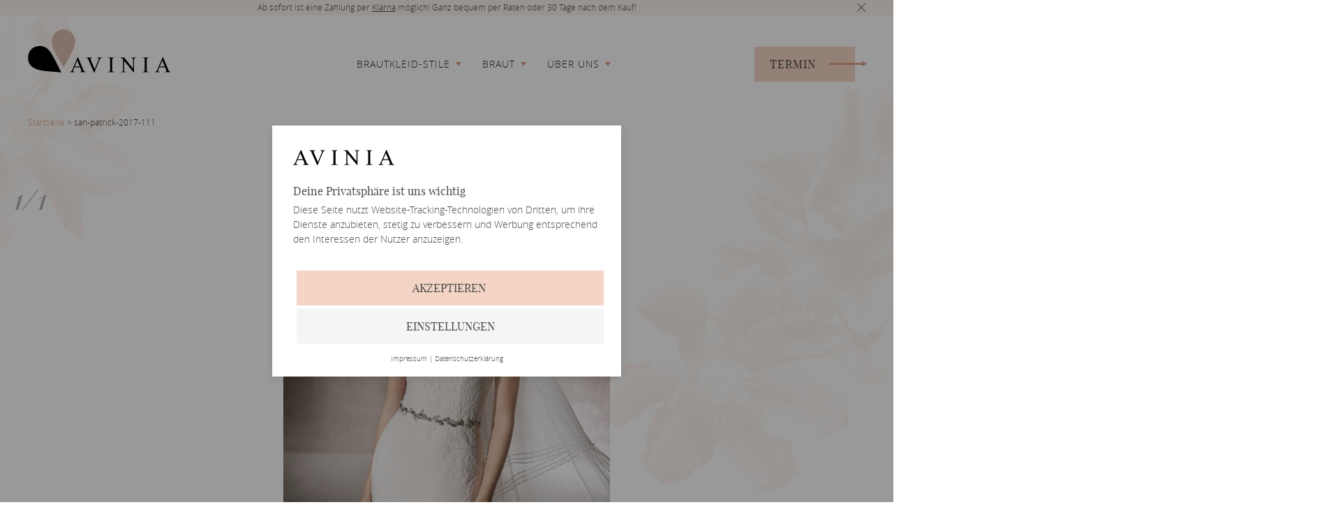

--- FILE ---
content_type: text/html; charset=UTF-8
request_url: https://www.avinia.de/collection/san-patrick-2017-111/
body_size: 10760
content:
<!DOCTYPE html>
<html lang="de">
	<head>
        <title>san-patrick-2017-111 - AVINIA</title>

		<meta charset="UTF-8" />
	    <meta http-equiv="Content-Type" content="text/html; charset=UTF-8" />
	    <meta http-equiv="X-UA-Compatible" content="IE=edge">
	   	<meta name="viewport" content="width=device-width, initial-scale=1.0, maximum-scale=1.0, user-scalable=no, minimal-ui"/>

	    <link rel="pingback" href="https://www.avinia.de/wordpress/xmlrpc.php" />
	    <link rel="apple-touch-icon" sizes="180x180" href="https://www.avinia.de/content/themes/avinia/resources/images/favicon/apple-touch-icon.png">
		<link rel="icon" type="image/png" sizes="32x32" href="https://www.avinia.de/content/themes/avinia/resources/images/favicon/favicon-32x32.png">
		<link rel="icon" type="image/png" sizes="16x16" href="https://www.avinia.de/content/themes/avinia/resources/images/favicon/favicon-16x16.png">
		<link rel="manifest" href="https://www.avinia.de/content/themes/avinia/resources/images/favicon/manifest.json">
		<link rel="mask-icon" href="https://www.avinia.de/content/themes/avinia/resources/images/favicon/safari-pinned-tab.svg" color="#5bbad5">
		<meta name="theme-color" content="#ffffff">

	    <meta name='robots' content='index, follow, max-image-preview:large, max-snippet:-1, max-video-preview:-1' />

	<!-- This site is optimized with the Yoast SEO Premium plugin v21.0 (Yoast SEO v21.0) - https://yoast.com/wordpress/plugins/seo/ -->
	<link rel="canonical" href="https://www.avinia.de/collection/san-patrick-2017-111/" />
	<meta property="og:locale" content="de_DE" />
	<meta property="og:type" content="article" />
	<meta property="og:title" content="san-patrick-2017-111" />
	<meta property="og:url" content="https://www.avinia.de/collection/san-patrick-2017-111/" />
	<meta property="og:site_name" content="AVINIA" />
	<meta property="article:publisher" content="https://www.facebook.com/AVINIA.Brautmode" />
	<meta property="article:modified_time" content="2019-02-08T11:02:51+00:00" />
	<meta property="og:image" content="https://new.avinia.de/content/uploads/2017/09/san-patrick-2017-111.jpg" />
	<meta property="og:image:width" content="924" />
	<meta property="og:image:height" content="1280" />
	<meta property="og:image:type" content="image/jpeg" />
	<meta name="twitter:card" content="summary_large_image" />
	<script type="application/ld+json" class="yoast-schema-graph">{"@context":"https://schema.org","@graph":[{"@type":"WebPage","@id":"https://www.avinia.de/collection/san-patrick-2017-111/","url":"https://www.avinia.de/collection/san-patrick-2017-111/","name":"san-patrick-2017-111 - AVINIA","isPartOf":{"@id":"https://www.avinia.de/#website"},"primaryImageOfPage":{"@id":"https://www.avinia.de/collection/san-patrick-2017-111/#primaryimage"},"image":{"@id":"https://www.avinia.de/collection/san-patrick-2017-111/#primaryimage"},"thumbnailUrl":"https://www.avinia.de/content/uploads/2017/09/san-patrick-2017-111.jpg","datePublished":"2017-09-25T19:22:23+00:00","dateModified":"2019-02-08T11:02:51+00:00","breadcrumb":{"@id":"https://www.avinia.de/collection/san-patrick-2017-111/#breadcrumb"},"inLanguage":"de-DE","potentialAction":[{"@type":"ReadAction","target":["https://www.avinia.de/collection/san-patrick-2017-111/"]}]},{"@type":"ImageObject","inLanguage":"de-DE","@id":"https://www.avinia.de/collection/san-patrick-2017-111/#primaryimage","url":"https://www.avinia.de/content/uploads/2017/09/san-patrick-2017-111.jpg","contentUrl":"https://www.avinia.de/content/uploads/2017/09/san-patrick-2017-111.jpg","width":924,"height":1280},{"@type":"BreadcrumbList","@id":"https://www.avinia.de/collection/san-patrick-2017-111/#breadcrumb","itemListElement":[{"@type":"ListItem","position":1,"name":"Startseite","item":"https://www.avinia.de/"},{"@type":"ListItem","position":2,"name":"san-patrick-2017-111"}]},{"@type":"WebSite","@id":"https://www.avinia.de/#website","url":"https://www.avinia.de/","name":"AVINIA","description":"Alles was Du zur perfekten Hochzeit brauchst.","potentialAction":[{"@type":"SearchAction","target":{"@type":"EntryPoint","urlTemplate":"https://www.avinia.de/?s={search_term_string}"},"query-input":"required name=search_term_string"}],"inLanguage":"de-DE"}]}</script>
	<!-- / Yoast SEO Premium plugin. -->



<link rel='stylesheet' id='structured-content-frontend-css' href='https://www.avinia.de/content/plugins/structured-content/dist/blocks.style.build.css?ver=1.5.3' type='text/css' media='all' />
<link rel='stylesheet' id='wp-block-library-css' href='https://www.avinia.de/wordpress/wp-includes/css/dist/block-library/style.min.css?ver=6.3' type='text/css' media='all' />
<style id='classic-theme-styles-inline-css' type='text/css'>
/*! This file is auto-generated */
.wp-block-button__link{color:#fff;background-color:#32373c;border-radius:9999px;box-shadow:none;text-decoration:none;padding:calc(.667em + 2px) calc(1.333em + 2px);font-size:1.125em}.wp-block-file__button{background:#32373c;color:#fff;text-decoration:none}
</style>
<style id='global-styles-inline-css' type='text/css'>
body{--wp--preset--color--black: #000000;--wp--preset--color--cyan-bluish-gray: #abb8c3;--wp--preset--color--white: #ffffff;--wp--preset--color--pale-pink: #f78da7;--wp--preset--color--vivid-red: #cf2e2e;--wp--preset--color--luminous-vivid-orange: #ff6900;--wp--preset--color--luminous-vivid-amber: #fcb900;--wp--preset--color--light-green-cyan: #7bdcb5;--wp--preset--color--vivid-green-cyan: #00d084;--wp--preset--color--pale-cyan-blue: #8ed1fc;--wp--preset--color--vivid-cyan-blue: #0693e3;--wp--preset--color--vivid-purple: #9b51e0;--wp--preset--gradient--vivid-cyan-blue-to-vivid-purple: linear-gradient(135deg,rgba(6,147,227,1) 0%,rgb(155,81,224) 100%);--wp--preset--gradient--light-green-cyan-to-vivid-green-cyan: linear-gradient(135deg,rgb(122,220,180) 0%,rgb(0,208,130) 100%);--wp--preset--gradient--luminous-vivid-amber-to-luminous-vivid-orange: linear-gradient(135deg,rgba(252,185,0,1) 0%,rgba(255,105,0,1) 100%);--wp--preset--gradient--luminous-vivid-orange-to-vivid-red: linear-gradient(135deg,rgba(255,105,0,1) 0%,rgb(207,46,46) 100%);--wp--preset--gradient--very-light-gray-to-cyan-bluish-gray: linear-gradient(135deg,rgb(238,238,238) 0%,rgb(169,184,195) 100%);--wp--preset--gradient--cool-to-warm-spectrum: linear-gradient(135deg,rgb(74,234,220) 0%,rgb(151,120,209) 20%,rgb(207,42,186) 40%,rgb(238,44,130) 60%,rgb(251,105,98) 80%,rgb(254,248,76) 100%);--wp--preset--gradient--blush-light-purple: linear-gradient(135deg,rgb(255,206,236) 0%,rgb(152,150,240) 100%);--wp--preset--gradient--blush-bordeaux: linear-gradient(135deg,rgb(254,205,165) 0%,rgb(254,45,45) 50%,rgb(107,0,62) 100%);--wp--preset--gradient--luminous-dusk: linear-gradient(135deg,rgb(255,203,112) 0%,rgb(199,81,192) 50%,rgb(65,88,208) 100%);--wp--preset--gradient--pale-ocean: linear-gradient(135deg,rgb(255,245,203) 0%,rgb(182,227,212) 50%,rgb(51,167,181) 100%);--wp--preset--gradient--electric-grass: linear-gradient(135deg,rgb(202,248,128) 0%,rgb(113,206,126) 100%);--wp--preset--gradient--midnight: linear-gradient(135deg,rgb(2,3,129) 0%,rgb(40,116,252) 100%);--wp--preset--font-size--small: 13px;--wp--preset--font-size--medium: 20px;--wp--preset--font-size--large: 36px;--wp--preset--font-size--x-large: 42px;--wp--preset--spacing--20: 0.44rem;--wp--preset--spacing--30: 0.67rem;--wp--preset--spacing--40: 1rem;--wp--preset--spacing--50: 1.5rem;--wp--preset--spacing--60: 2.25rem;--wp--preset--spacing--70: 3.38rem;--wp--preset--spacing--80: 5.06rem;--wp--preset--shadow--natural: 6px 6px 9px rgba(0, 0, 0, 0.2);--wp--preset--shadow--deep: 12px 12px 50px rgba(0, 0, 0, 0.4);--wp--preset--shadow--sharp: 6px 6px 0px rgba(0, 0, 0, 0.2);--wp--preset--shadow--outlined: 6px 6px 0px -3px rgba(255, 255, 255, 1), 6px 6px rgba(0, 0, 0, 1);--wp--preset--shadow--crisp: 6px 6px 0px rgba(0, 0, 0, 1);}:where(.is-layout-flex){gap: 0.5em;}:where(.is-layout-grid){gap: 0.5em;}body .is-layout-flow > .alignleft{float: left;margin-inline-start: 0;margin-inline-end: 2em;}body .is-layout-flow > .alignright{float: right;margin-inline-start: 2em;margin-inline-end: 0;}body .is-layout-flow > .aligncenter{margin-left: auto !important;margin-right: auto !important;}body .is-layout-constrained > .alignleft{float: left;margin-inline-start: 0;margin-inline-end: 2em;}body .is-layout-constrained > .alignright{float: right;margin-inline-start: 2em;margin-inline-end: 0;}body .is-layout-constrained > .aligncenter{margin-left: auto !important;margin-right: auto !important;}body .is-layout-constrained > :where(:not(.alignleft):not(.alignright):not(.alignfull)){max-width: var(--wp--style--global--content-size);margin-left: auto !important;margin-right: auto !important;}body .is-layout-constrained > .alignwide{max-width: var(--wp--style--global--wide-size);}body .is-layout-flex{display: flex;}body .is-layout-flex{flex-wrap: wrap;align-items: center;}body .is-layout-flex > *{margin: 0;}body .is-layout-grid{display: grid;}body .is-layout-grid > *{margin: 0;}:where(.wp-block-columns.is-layout-flex){gap: 2em;}:where(.wp-block-columns.is-layout-grid){gap: 2em;}:where(.wp-block-post-template.is-layout-flex){gap: 1.25em;}:where(.wp-block-post-template.is-layout-grid){gap: 1.25em;}.has-black-color{color: var(--wp--preset--color--black) !important;}.has-cyan-bluish-gray-color{color: var(--wp--preset--color--cyan-bluish-gray) !important;}.has-white-color{color: var(--wp--preset--color--white) !important;}.has-pale-pink-color{color: var(--wp--preset--color--pale-pink) !important;}.has-vivid-red-color{color: var(--wp--preset--color--vivid-red) !important;}.has-luminous-vivid-orange-color{color: var(--wp--preset--color--luminous-vivid-orange) !important;}.has-luminous-vivid-amber-color{color: var(--wp--preset--color--luminous-vivid-amber) !important;}.has-light-green-cyan-color{color: var(--wp--preset--color--light-green-cyan) !important;}.has-vivid-green-cyan-color{color: var(--wp--preset--color--vivid-green-cyan) !important;}.has-pale-cyan-blue-color{color: var(--wp--preset--color--pale-cyan-blue) !important;}.has-vivid-cyan-blue-color{color: var(--wp--preset--color--vivid-cyan-blue) !important;}.has-vivid-purple-color{color: var(--wp--preset--color--vivid-purple) !important;}.has-black-background-color{background-color: var(--wp--preset--color--black) !important;}.has-cyan-bluish-gray-background-color{background-color: var(--wp--preset--color--cyan-bluish-gray) !important;}.has-white-background-color{background-color: var(--wp--preset--color--white) !important;}.has-pale-pink-background-color{background-color: var(--wp--preset--color--pale-pink) !important;}.has-vivid-red-background-color{background-color: var(--wp--preset--color--vivid-red) !important;}.has-luminous-vivid-orange-background-color{background-color: var(--wp--preset--color--luminous-vivid-orange) !important;}.has-luminous-vivid-amber-background-color{background-color: var(--wp--preset--color--luminous-vivid-amber) !important;}.has-light-green-cyan-background-color{background-color: var(--wp--preset--color--light-green-cyan) !important;}.has-vivid-green-cyan-background-color{background-color: var(--wp--preset--color--vivid-green-cyan) !important;}.has-pale-cyan-blue-background-color{background-color: var(--wp--preset--color--pale-cyan-blue) !important;}.has-vivid-cyan-blue-background-color{background-color: var(--wp--preset--color--vivid-cyan-blue) !important;}.has-vivid-purple-background-color{background-color: var(--wp--preset--color--vivid-purple) !important;}.has-black-border-color{border-color: var(--wp--preset--color--black) !important;}.has-cyan-bluish-gray-border-color{border-color: var(--wp--preset--color--cyan-bluish-gray) !important;}.has-white-border-color{border-color: var(--wp--preset--color--white) !important;}.has-pale-pink-border-color{border-color: var(--wp--preset--color--pale-pink) !important;}.has-vivid-red-border-color{border-color: var(--wp--preset--color--vivid-red) !important;}.has-luminous-vivid-orange-border-color{border-color: var(--wp--preset--color--luminous-vivid-orange) !important;}.has-luminous-vivid-amber-border-color{border-color: var(--wp--preset--color--luminous-vivid-amber) !important;}.has-light-green-cyan-border-color{border-color: var(--wp--preset--color--light-green-cyan) !important;}.has-vivid-green-cyan-border-color{border-color: var(--wp--preset--color--vivid-green-cyan) !important;}.has-pale-cyan-blue-border-color{border-color: var(--wp--preset--color--pale-cyan-blue) !important;}.has-vivid-cyan-blue-border-color{border-color: var(--wp--preset--color--vivid-cyan-blue) !important;}.has-vivid-purple-border-color{border-color: var(--wp--preset--color--vivid-purple) !important;}.has-vivid-cyan-blue-to-vivid-purple-gradient-background{background: var(--wp--preset--gradient--vivid-cyan-blue-to-vivid-purple) !important;}.has-light-green-cyan-to-vivid-green-cyan-gradient-background{background: var(--wp--preset--gradient--light-green-cyan-to-vivid-green-cyan) !important;}.has-luminous-vivid-amber-to-luminous-vivid-orange-gradient-background{background: var(--wp--preset--gradient--luminous-vivid-amber-to-luminous-vivid-orange) !important;}.has-luminous-vivid-orange-to-vivid-red-gradient-background{background: var(--wp--preset--gradient--luminous-vivid-orange-to-vivid-red) !important;}.has-very-light-gray-to-cyan-bluish-gray-gradient-background{background: var(--wp--preset--gradient--very-light-gray-to-cyan-bluish-gray) !important;}.has-cool-to-warm-spectrum-gradient-background{background: var(--wp--preset--gradient--cool-to-warm-spectrum) !important;}.has-blush-light-purple-gradient-background{background: var(--wp--preset--gradient--blush-light-purple) !important;}.has-blush-bordeaux-gradient-background{background: var(--wp--preset--gradient--blush-bordeaux) !important;}.has-luminous-dusk-gradient-background{background: var(--wp--preset--gradient--luminous-dusk) !important;}.has-pale-ocean-gradient-background{background: var(--wp--preset--gradient--pale-ocean) !important;}.has-electric-grass-gradient-background{background: var(--wp--preset--gradient--electric-grass) !important;}.has-midnight-gradient-background{background: var(--wp--preset--gradient--midnight) !important;}.has-small-font-size{font-size: var(--wp--preset--font-size--small) !important;}.has-medium-font-size{font-size: var(--wp--preset--font-size--medium) !important;}.has-large-font-size{font-size: var(--wp--preset--font-size--large) !important;}.has-x-large-font-size{font-size: var(--wp--preset--font-size--x-large) !important;}
.wp-block-navigation a:where(:not(.wp-element-button)){color: inherit;}
:where(.wp-block-post-template.is-layout-flex){gap: 1.25em;}:where(.wp-block-post-template.is-layout-grid){gap: 1.25em;}
:where(.wp-block-columns.is-layout-flex){gap: 2em;}:where(.wp-block-columns.is-layout-grid){gap: 2em;}
.wp-block-pullquote{font-size: 1.5em;line-height: 1.6;}
</style>
<link rel='stylesheet' id='theme/vendor.min-css' href='https://www.avinia.de/content/themes/avinia/resources/style/css/vendor.css?ver=1.55' type='text/css' media='' />
<link rel='stylesheet' id='theme/application-css' href='https://www.avinia.de/content/themes/avinia/resources/style/css/application.css?ver=1.55' type='text/css' media='all' />
<link rel="https://api.w.org/" href="https://www.avinia.de/wp-json/" /><link rel="EditURI" type="application/rsd+xml" title="RSD" href="https://www.avinia.de/wordpress/xmlrpc.php?rsd" />
<link rel='shortlink' href='https://www.avinia.de/?p=9131' />
<link rel="alternate" type="application/json+oembed" href="https://www.avinia.de/wp-json/oembed/1.0/embed?url=https%3A%2F%2Fwww.avinia.de%2Fcollection%2Fsan-patrick-2017-111%2F" />
<link rel="alternate" type="text/xml+oembed" href="https://www.avinia.de/wp-json/oembed/1.0/embed?url=https%3A%2F%2Fwww.avinia.de%2Fcollection%2Fsan-patrick-2017-111%2F&#038;format=xml" />

<!-- Meta Pixel Code -->
<script type='text/javascript'>
!function(f,b,e,v,n,t,s){if(f.fbq)return;n=f.fbq=function(){n.callMethod?
n.callMethod.apply(n,arguments):n.queue.push(arguments)};if(!f._fbq)f._fbq=n;
n.push=n;n.loaded=!0;n.version='2.0';n.queue=[];t=b.createElement(e);t.async=!0;
t.src=v;s=b.getElementsByTagName(e)[0];s.parentNode.insertBefore(t,s)}(window,
document,'script','https://connect.facebook.net/en_US/fbevents.js?v=next');
</script>
<!-- End Meta Pixel Code -->

      <script type='text/javascript'>
        var url = window.location.origin + '?ob=open-bridge';
        fbq('set', 'openbridge', '602437492000408', url);
      </script>
    <script type='text/javascript'>fbq('init', '602437492000408', {}, {
    "agent": "wordpress-6.3-3.0.13"
})</script><script type='text/javascript'>
    fbq('track', 'PageView', []);
  </script>
<!-- Meta Pixel Code -->
<noscript>
<img height="1" width="1" style="display:none" alt="fbpx"
src="https://www.facebook.com/tr?id=602437492000408&ev=PageView&noscript=1" />
</noscript>
<!-- End Meta Pixel Code -->
		<style type="text/css" id="wp-custom-css">
			.date-wrapper {
	display: none
}

.appointment-form-wrapper .has-final-slide .slider-pagination {
	display: none;
}

@media (min-width: 1025px) {
  .appointment-form-select-wrapper .appointment-form-select {
    grid-template-columns: 1fr 1fr 1fr;
  }
}		</style>
		
	</head>
					<body class="theme-default">
		<div class="page-container" data-cmp="page" data-cmp-config='[base64]'>
			<div class="page-wrapper" data-cmp="overlay">
				<div class="navigation-wrapper" data-cmp="navigation">
										<div class="topbar-container">
						<div class="topbar hide" data-cmp="topbar">
	<div class="topbar-content">
		<p>Ab sofort ist eine Zahlung per <a href="https://www.klarna.com/de/">Klarna</a> möglich! Ganz bequem per Raten oder 30 Tage nach dem Kauf!</p>

	</div>
	<div class="topbar-close"></div>
</div>					</div>
										<div class="navigation-container">
						<nav>
	
	<div class="desktop-nav">
		<div class="logo-wrapper">
			<a href="https://www.avinia.de/">
				<div class="logo-parts-wrapper">
	<div class="beige-wrapper">
		<img src="https://www.avinia.de/content/themes/avinia/resources/images/layout/logo/beige.svg" />
	</div>
	<div class="black-wrapper">
		<img src="https://www.avinia.de/content/themes/avinia/resources/images/layout/logo/black.svg" />
	</div>
	<div class="text-wrapper">
		<img src="https://www.avinia.de/content/themes/avinia/resources/images/layout/logo/typo.svg" />
	</div>
</div>
			</a>
		</div>
		<div class="menu-wrapper" data-cmp="menu" data-cmp-config='{
			"triggers": "[elements]<-(.trigger)",
			"menus": "[elements]<-(.menu)"
		}'>
			
	<div class="level-wrapper">
		<div class="top-level">
			<ul>
																						<li class="trigger link" data-id="21893">
																	<span class="label  has-children">
										<span>Brautkleid-Stile</span>
									</span>
															</li>
																								<li class="trigger link" data-id="15">
																	<span class="label  has-children">
										<span>Braut</span>
									</span>
															</li>
																								<li class="trigger link" data-id="96">
																	<span class="label  has-children">
										<span>Über uns</span>
									</span>
															</li>
																		</ul>
		</div>
		<div class="bottom-level">
																			<div class="menu bottom-level-container" data-id="21893">
													<div class="link-wrapper">
								<a href="https://www.avinia.de/braut/prinzessin-brautkleider/" >
									<span class="title">Prinzessin Kleider</span>
									<span class="description">Der royale Look für deinen lang gehegten Traum</span>
								</a>
							</div>
													<div class="link-wrapper">
								<a href="https://www.avinia.de/braut/a-linie-brautkleider/" >
									<span class="title">A-Linie Kleider</span>
									<span class="description">Der Klassiker der zu allen Figurtypen passt</span>
								</a>
							</div>
													<div class="link-wrapper">
								<a href="https://www.avinia.de/braut/boho-brautkleider/" >
									<span class="title">Boho Kleider</span>
									<span class="description">Luftig und leicht, perfekt für deine Sommer-Hochzeit</span>
								</a>
							</div>
													<div class="link-wrapper">
								<a href="https://www.avinia.de/braut/vintage-brautkleider/" >
									<span class="title">Vintage Kleider</span>
									<span class="description">Die erlesensten Elemente aus den vergangenen Jahrzehnten</span>
								</a>
							</div>
													<div class="link-wrapper">
								<a href="https://www.avinia.de/braut/plus-size-brautkleider/" >
									<span class="title">Plus Size Kleider</span>
									<span class="description">Vielseitig und stilvoll, Brautkleider in großen Größen</span>
								</a>
							</div>
													<div class="link-wrapper">
								<a href="https://www.avinia.de/braut/kleiderstile/" >
									<span class="title">Weitere Stile</span>
									<span class="description">Wir haben noch viele weitere Stile für dich</span>
								</a>
							</div>
											</div>
																<div class="menu bottom-level-container" data-id="15">
													<div class="link-wrapper">
								<a href="https://www.avinia.de/braut/abteilung/" >
									<span class="title">Abteilung</span>
									<span class="description">Exklusive Brautmode mit First-Class-Service in Landau</span>
								</a>
							</div>
													<div class="link-wrapper">
								<a href="https://www.avinia.de/braut/beratung/" >
									<span class="title">Beratung</span>
									<span class="description">Entdecke eine neue Dimensionen der Beratungskultur</span>
								</a>
							</div>
													<div class="link-wrapper">
								<a href="https://www.avinia.de/braut/designer/" >
									<span class="title">Designer</span>
									<span class="description">Verschaffe Dir einen Überblick über alle von uns geführten Hersteller</span>
								</a>
							</div>
													<div class="link-wrapper">
								<a href="https://www.avinia.de/outlet/" >
									<span class="title">Outlet</span>
									<span class="description">Preiswerte Brautmode und kompetente Beratung warten auf Dich</span>
								</a>
							</div>
													<div class="link-wrapper">
								<a href="https://www.avinia.de/braut/kleiderstile/" >
									<span class="title">Brautkleid-Stile</span>
									<span class="description">Bei uns kommt keine Stilrichtung zu kurz</span>
								</a>
							</div>
											</div>
																<div class="menu bottom-level-container" data-id="96">
													<div class="link-wrapper">
								<a href="https://www.avinia.de/ueber-uns/unser-team/" >
									<span class="title">Team</span>
									<span class="description">Unser erfahrenes Team, das sich bei Deinem Besuch um dich kümmern wird</span>
								</a>
							</div>
													<div class="link-wrapper">
								<a href="https://www.avinia.de/ueber-uns/unser-store/" >
									<span class="title">360° Rundgang</span>
									<span class="description">Eine luxuriöse Umgebung, in der Du und Deine Begleitung sich wohlfühlen werden.</span>
								</a>
							</div>
													<div class="link-wrapper">
								<a href="https://www.avinia.de/gaestebuch/" >
									<span class="title">Gästebuch</span>
									<span class="description">Teile Deine Erfahrungen mit anderen Brautpaaren</span>
								</a>
							</div>
													<div class="link-wrapper">
								<a href="https://www.avinia.de/blog/" >
									<span class="title">Blog</span>
									<span class="description">Tipps und Trends zum Thema Hochzeit und Hochzeitsfeier</span>
								</a>
							</div>
													<div class="link-wrapper">
								<a href="https://www.avinia.de/faq/" >
									<span class="title">FAQ</span>
									<span class="description">Fragen und Antworten zum Brautkleidkauf</span>
								</a>
							</div>
													<div class="link-wrapper">
								<a href="https://www.avinia.de/ueber-uns/unsere-schneiderei/" >
									<span class="title">Schneiderei</span>
									<span class="description">Unser individueller Schneiderei-Service für unsere Kunden</span>
								</a>
							</div>
											</div>
									</div>
	</div>
		</div>
		<div class="contact-wrapper">
			<a
        href="https://www.avinia.de/termin-anfragen/"
    	data-href="https://www.avinia.de/termin-anfragen/?ajax"
    	class="button has-icon  has-label  overlay-trigger"
                    data-pushstate="true"
                
                        onclick="return false"
            >
    	   <span class="label">Termin</span>
    			<span class="icon icon-very-long-arrow-right"></span>
	</a>		</div>
	</div>
	<div class="mobile-nav">
		<div class="logo-wrapper">
			<a href="https://www.avinia.de/">
							<img src="https://www.avinia.de/content/themes/avinia/resources/images/layout/logo/small.svg" draggable="false" />
				</a>
		</div>
		<div class="menu-wrapper" data-cmp="menu" data-cmp-config='{
			"mobile": true,
			"trigger": "[element]<-(.menu-trigger)",
			"triggers": "[elements]<-(.trigger)",
			"menus": "[elements]<-(.menu)"
		}'>
			<div class="menu-trigger">
				<span class="menu-icon">
					<div class="hamburger hamburger--3dy">
				    <div class="hamburger-box">
				    	<div class="hamburger-inner"></div>
				    </div>
				  </div>
				</span>
				<span class="menu-label">Menü</span>
			</div>
			<div class="menu-content">
				<div class="menu-content-wrapper">
					<div class="menu-content-container">
						<div class="pattern ">
    
			<img src="https://www.avinia.de/content/themes/avinia/resources/images/patterns/pattern1-default.svg" />
	</div>						
	<div class="menu-list-wrapper">
		<ul class="menu-list">
																		<li class="trigger link" data-id="21893">
															<span class="label  has-children">
									<span>Brautkleid-Stile</span>
								</span>
								<div class="menu-sub-list-wrapper" data-cmp="auto-size" data-cmp-config='{
									"ignore-width": true
								}'>
									<ul class="menu-sub-list menu" data-id="21893">
																					<li class="sub-link">
												<a class="sub-label" href="https://www.avinia.de/braut/prinzessin-brautkleider/" >
													<span>Prinzessin Kleider</span>
												</a>
											</li>
																					<li class="sub-link">
												<a class="sub-label" href="https://www.avinia.de/braut/a-linie-brautkleider/" >
													<span>A-Linie Kleider</span>
												</a>
											</li>
																					<li class="sub-link">
												<a class="sub-label" href="https://www.avinia.de/braut/boho-brautkleider/" >
													<span>Boho Kleider</span>
												</a>
											</li>
																					<li class="sub-link">
												<a class="sub-label" href="https://www.avinia.de/braut/vintage-brautkleider/" >
													<span>Vintage Kleider</span>
												</a>
											</li>
																					<li class="sub-link">
												<a class="sub-label" href="https://www.avinia.de/braut/plus-size-brautkleider/" >
													<span>Plus Size Kleider</span>
												</a>
											</li>
																					<li class="sub-link">
												<a class="sub-label" href="https://www.avinia.de/braut/kleiderstile/" >
													<span>Weitere Stile</span>
												</a>
											</li>
																			</ul>
								</div>
													</li>
																				<li class="trigger link" data-id="15">
															<span class="label  has-children">
									<span>Braut</span>
								</span>
								<div class="menu-sub-list-wrapper" data-cmp="auto-size" data-cmp-config='{
									"ignore-width": true
								}'>
									<ul class="menu-sub-list menu" data-id="15">
																					<li class="sub-link">
												<a class="sub-label" href="https://www.avinia.de/braut/abteilung/" >
													<span>Abteilung</span>
												</a>
											</li>
																					<li class="sub-link">
												<a class="sub-label" href="https://www.avinia.de/braut/beratung/" >
													<span>Beratung</span>
												</a>
											</li>
																					<li class="sub-link">
												<a class="sub-label" href="https://www.avinia.de/braut/designer/" >
													<span>Designer</span>
												</a>
											</li>
																					<li class="sub-link">
												<a class="sub-label" href="https://www.avinia.de/outlet/" >
													<span>Outlet</span>
												</a>
											</li>
																					<li class="sub-link">
												<a class="sub-label" href="https://www.avinia.de/braut/kleiderstile/" >
													<span>Brautkleid-Stile</span>
												</a>
											</li>
																			</ul>
								</div>
													</li>
																				<li class="trigger link" data-id="96">
															<span class="label  has-children">
									<span>Über uns</span>
								</span>
								<div class="menu-sub-list-wrapper" data-cmp="auto-size" data-cmp-config='{
									"ignore-width": true
								}'>
									<ul class="menu-sub-list menu" data-id="96">
																					<li class="sub-link">
												<a class="sub-label" href="https://www.avinia.de/ueber-uns/unser-team/" >
													<span>Team</span>
												</a>
											</li>
																					<li class="sub-link">
												<a class="sub-label" href="https://www.avinia.de/ueber-uns/unser-store/" >
													<span>360° Rundgang</span>
												</a>
											</li>
																					<li class="sub-link">
												<a class="sub-label" href="https://www.avinia.de/gaestebuch/" >
													<span>Gästebuch</span>
												</a>
											</li>
																					<li class="sub-link">
												<a class="sub-label" href="https://www.avinia.de/blog/" >
													<span>Blog</span>
												</a>
											</li>
																					<li class="sub-link">
												<a class="sub-label" href="https://www.avinia.de/faq/" >
													<span>FAQ</span>
												</a>
											</li>
																					<li class="sub-link">
												<a class="sub-label" href="https://www.avinia.de/ueber-uns/unsere-schneiderei/" >
													<span>Schneiderei</span>
												</a>
											</li>
																			</ul>
								</div>
													</li>
														</ul>
	</div>
						<div class="contact-wrapper">
							<a
        href="https://www.avinia.de/termin-anfragen/"
    	data-href="https://www.avinia.de/termin-anfragen/?ajax"
    	class="button has-icon  has-label  overlay-trigger"
                    data-pushstate="true"
                
                        onclick="return false"
            >
    	   <span class="label">Termin vereinbaren</span>
    			<span class="icon icon-very-long-arrow-right"></span>
	</a>						</div>
						<div class="pattern flip-y">
    
			<img src="https://www.avinia.de/content/themes/avinia/resources/images/patterns/pattern1-default.svg" />
	</div>					</div>
				</div>
			</div>
		</div>
	</div>
</nav>					</div>
				</div>
				<div id="main" class="page-wrapper" data-cmp="hyphenator">

																		<p id="breadcrumbs" class="small"><span><span><a href="https://www.avinia.de/">Startseite</a></span> &gt; <span class="breadcrumb_last" aria-current="page">san-patrick-2017-111</span></span></p>
											
					    <div class="collection-slider-wrapper">
        <div class="collection-slider-container" data-cmp="collection-slider" data-cmp-config='{"currentSlideId":"9131","collection":[{"id":9131,"title":"san-patrick-2017-111","category":null,"url":"https:\/\/www.avinia.de\/collection\/san-patrick-2017-111\/?type=collection&parent=9131","image":"https:\/\/www.avinia.de\/content\/uploads\/2017\/09\/san-patrick-2017-111.jpg"}] }'>
            <div class="swiper-container">
                <div class="swiper-wrapper">
                    <div class="swiper-slide"
                        data-title="san-patrick-2017-111"
                        data-id="9131"
                        data-category="Braut"
                    >
                                                <img data-src="https://www.avinia.de/content/uploads/2017/09/san-patrick-2017-111.jpg" class="swiper-lazy" alt="">
                        <div class="swiper-lazy-preloader"></div>
                    </div>
                </div>
                <div class="heart-container">
                    <div class="heart-wrapper big">
    <svg width="24" height="24" viewBox="0 0 24 24">
        <path class="fill" d="M12 4.248c-3.148-5.402-12-3.825-12 2.944 0 4.661 5.571 9.427 12 15.808 6.43-6.381 12-11.147 12-15.808 0-6.792-8.875-8.306-12-2.944z"/>
        <path class="stroke" d="M6.28 3c3.236.001 4.973 3.491 5.72 5.031.75-1.547 2.469-5.021 5.726-5.021 2.058 0 4.274 1.309 4.274 4.182 0 3.442-4.744 7.851-10 13-5.258-5.151-10-9.559-10-13 0-2.676 1.965-4.193 4.28-4.192zm.001-2c-3.183 0-6.281 2.187-6.281 6.192 0 4.661 5.57 9.427 12 15.808 6.43-6.381 12-11.147 12-15.808 0-4.011-3.097-6.182-6.274-6.182-2.204 0-4.446 1.042-5.726 3.238-1.285-2.206-3.522-3.248-5.719-3.248z"/>
    </svg>
    <p class="heart-tooltip">Zur Merkliste hinzufügen</p>
</div>                </div>
            </div>

            <div class="bottom-bar">
                <div class="button-wrapper mobile">
                    <div
        
    	
    	class="button has-icon  no-label button-prev reverse"
                
                    >
    			<span class="icon icon-very-long-arrow-left"></span>
	</div>                    <div class="counter-container mobile"></div>
                    <div
        
    	
    	class="button has-icon  no-label button-next"
                
                    >
    			<span class="icon icon-very-long-arrow-right"></span>
	</div>                </div>
                <!-- Category -->
                <p class="category-container h2"></p>
                <!-- Wishlist -->
                <div class="wishlist-add" data-cmp="wishlist-button" data-id="">
                    <a
        
    	href="https://www.avinia.de/merkliste/"
    	class="button has-icon  has-label "
                
                    >
    	   <span class="label">
                            <span class="inactive">Merken</span>
                            <span class="active">Nicht mehr merken</span>
                        </span>
    			<span class="icon icon-very-long-arrow-right"></span>
	</a>                </div>
            </div>
            <div class="counter-container desktop"></div>

            
            <div class="button-wrapper desktop">
                <div
        
    	
    	class="button has-icon  no-label button-prev reverse"
                
                    >
    			<span class="icon icon-very-long-arrow-left"></span>
	</div>                <div
        
    	
    	class="button has-icon  no-label button-next"
                
                    >
    			<span class="icon icon-very-long-arrow-right"></span>
	</div>            </div>
        </div>
    </div>
				</div>
								<div class="footer-wrapper">
					<footer>
	<div class="footer-background"></div>
	<div class="footer-content">
		<div class="social-wrapper">
							<a class="social-link" href="https://www.facebook.com/AVINIA.Brautmode" target="_blank">
					<span class="social-icon icon-facebook"></span>
				</a>
							<a class="social-link" href="https://www.youtube.com/channel/UCZTtmVvnpljsT_RO5BsT30g" target="_blank">
					<span class="social-icon icon-youtube"></span>
				</a>
							<a class="social-link" href="https://www.instagram.com/avinia_brautmode/" target="_blank">
					<span class="social-icon icon-instagram"></span>
				</a>
					</div>
		<div class="seperator">
	<div class="pattern-top">
		<div class="pattern ">
    
			<svg xmlns="http://www.w3.org/2000/svg" viewBox="0 0 60.02 12.19"><path d="M19.82,11.86c1.74-.85,3.32-3.05,2.39-5s-3-2-4.47-.59a2.47,2.47,0,0,1,2.62,2.22,2.86,2.86,0,0,1-1.18,2.61A3.58,3.58,0,0,1,13.95,9a5.81,5.81,0,0,1,2.73-7.15,9.7,9.7,0,0,1,7.94-.16c3.7,1.55,4.8,6.28,5.32,9.79h.62c.06-3.46,1-7.84,4.31-9.69a9.34,9.34,0,0,1,7.88-.38,5.94,5.94,0,0,1,3.59,6.81c-.4,2.19-2.23,3.86-4.56,3.24A2.73,2.73,0,0,1,39.72,8.9a2.48,2.48,0,0,1,2.63-2.64,2.84,2.84,0,0,0-3.29-.76,3.06,3.06,0,0,0-1.39,3.13c.67,3.65,5.45,4.56,8.06,2.35,2.08-1.77,1.67-5.08.62-7.3,2.84,2.62,8.08,6.59,12.09,3.87,2.84-1.93,1.8-8.42-2.31-6.92-1.72.63-2.48,2.26-1.33,3.76,0-1.21.37-2.85,1.68-3.26a1.77,1.77,0,0,1,2,.7c1.32,1.78.8,5-1.53,5.56a8.32,8.32,0,0,1-4.51-.5c-2.38-.83-4.13-2.44-6-4.06C43.42.2,39-.93,35.31.89A9.74,9.74,0,0,0,30,9a9.82,9.82,0,0,0-4.3-7.6c-3.57-2.33-7.89-1.64-11.29.74-2,1.37-3.46,3.2-5.69,4.24A10.87,10.87,0,0,1,4.06,7.51c-2.66,0-3.81-2.73-2.84-5a2,2,0,0,1,2.15-1.4c1.49.28,1.95,2,1.93,3.32C7.5,1.53,2.4-1.17.65,1.63A4.77,4.77,0,0,0,1,7c1.34,1.4,3.49,1.55,5.28,1.16,2.87-.62,5.32-2.56,7.43-4.5-1,2-1.42,5,.13,6.81A5.55,5.55,0,0,0,19.82,11.86Z"/></svg>
	</div>	</div>
	<div class="line"></div>
	<div class="pattern-bottom">
		<div class="pattern ">
    
			<svg xmlns="http://www.w3.org/2000/svg" viewBox="0 0 60.02 12.19"><path d="M19.82,11.86c1.74-.85,3.32-3.05,2.39-5s-3-2-4.47-.59a2.47,2.47,0,0,1,2.62,2.22,2.86,2.86,0,0,1-1.18,2.61A3.58,3.58,0,0,1,13.95,9a5.81,5.81,0,0,1,2.73-7.15,9.7,9.7,0,0,1,7.94-.16c3.7,1.55,4.8,6.28,5.32,9.79h.62c.06-3.46,1-7.84,4.31-9.69a9.34,9.34,0,0,1,7.88-.38,5.94,5.94,0,0,1,3.59,6.81c-.4,2.19-2.23,3.86-4.56,3.24A2.73,2.73,0,0,1,39.72,8.9a2.48,2.48,0,0,1,2.63-2.64,2.84,2.84,0,0,0-3.29-.76,3.06,3.06,0,0,0-1.39,3.13c.67,3.65,5.45,4.56,8.06,2.35,2.08-1.77,1.67-5.08.62-7.3,2.84,2.62,8.08,6.59,12.09,3.87,2.84-1.93,1.8-8.42-2.31-6.92-1.72.63-2.48,2.26-1.33,3.76,0-1.21.37-2.85,1.68-3.26a1.77,1.77,0,0,1,2,.7c1.32,1.78.8,5-1.53,5.56a8.32,8.32,0,0,1-4.51-.5c-2.38-.83-4.13-2.44-6-4.06C43.42.2,39-.93,35.31.89A9.74,9.74,0,0,0,30,9a9.82,9.82,0,0,0-4.3-7.6c-3.57-2.33-7.89-1.64-11.29.74-2,1.37-3.46,3.2-5.69,4.24A10.87,10.87,0,0,1,4.06,7.51c-2.66,0-3.81-2.73-2.84-5a2,2,0,0,1,2.15-1.4c1.49.28,1.95,2,1.93,3.32C7.5,1.53,2.4-1.17.65,1.63A4.77,4.77,0,0,0,1,7c1.34,1.4,3.49,1.55,5.28,1.16,2.87-.62,5.32-2.56,7.43-4.5-1,2-1.42,5,.13,6.81A5.55,5.55,0,0,0,19.82,11.86Z"/></svg>
	</div>	</div>
</div>		<div class="list-wrapper">
						<div class="list-column contact-column">
				<div class="headline">
					<span>Kontakt</span>
				</div>
				<ul class="list">
															
					<li>AVINIA GmbH<br />
Kramstr.2<br />
76829 Landau</li>
					<li class="space"></li>
					<li>
						<span>Telefon:</span>
						<a href="tel:+49 (0) 6341 - 95 95 80" onclick="ga('send', 'event', 'contact', 'phone');">+49 (0) 6341 - 95 95 80</a>
					</li>
					<li>
						<span>E-Mail:</span>
						<a href="mailto:mail@avinia.de" onclick="ga('send', 'event', 'contact', 'mail');">mail@avinia.de</a>
					</li>
					<li class="space"></li>
					<li>
						<a class="contact-route" href="https://www.google.de/maps/place/AVINIA+GmbH/@49.1925426,8.1351099,17z/data=!3m1!4b1!4m5!3m4!1s0x479651030e2e77c3:0x44d77b0caffee36f!8m2!3d49.1925391!4d8.1372986" target="blank">
							<span class="marker-icon icon-map-marker"></span>
							<span>Der Weg zu uns</span>
						</a>
					</li>
				</ul>
			</div>

																									<div class="list-column">
						<div class="headline">
																								<span>Informationen</span>
																																																																		</div>
						<ul class="list">
															<li>
									<a href="https://www.avinia.de/oeffnungszeiten/" >Öffnungszeiten</a>
								</li>
															<li>
									<a href="https://www.avinia.de/termin-anfragen/" >Termin anfragen</a>
								</li>
															<li>
									<a href="https://www.avinia.de/kontakt/" >Kontakt</a>
								</li>
															<li>
									<a href="https://www.avinia.de/ueber-uns/unsere-geschichte/" >Geschichte</a>
								</li>
															<li>
									<a href="https://www.avinia.de/beratung/" >Verlosung</a>
								</li>
													</ul>
					</div>
																<div class="list-column">
						<div class="headline">
																																							<span>Kollektionen</span>
																																																			</div>
						<ul class="list">
															<li>
									<a href="https://www.avinia.de/braut/kollektion/" >Kollektion Braut</a>
								</li>
													</ul>
					</div>
																<div class="list-column">
						<div class="headline">
																																																						<span>Sonstiges</span>
																																				</div>
						<ul class="list">
															<li>
									<a href="https://www.avinia.de/brautkleider-mannheim/" >Brautkleider Mannheim</a>
								</li>
															<li>
									<a href="https://www.avinia.de/brautkleider-karlsruhe/" >Brautkleider Karlsruhe</a>
								</li>
															<li>
									<a href="https://www.avinia.de/brautkleider-frankfurt/" >Brautkleider Frankfurt</a>
								</li>
															<li>
									<a href="https://www.avinia.de/brautkleider-stuttgart/" >Brautkleider Stuttgart</a>
								</li>
															<li>
									<a href="https://www.avinia.de/brautkleider-landau/" >Brautkleider Landau</a>
								</li>
															<li>
									<a href="https://www.avinia.de/brautmode-von-pronovias/" >Brautmode von Pronovias</a>
								</li>
															<li>
									<a href="https://www.avinia.de/hochzeitskleider/" >Hochzeitskleider</a>
								</li>
													</ul>
					</div>
																<div class="list-column">
						<div class="headline">
																																																																					<span>Rechtliches</span>
																					</div>
						<ul class="list">
															<li>
									<a href="https://www.avinia.de/impressum/" >Impressum</a>
								</li>
															<li>
									<a href="https://www.avinia.de/datenschutz/" >Datenschutz</a>
								</li>
															<li>
									<a href="https://www.avinia.de/teilnahmebedingungen/" >Teilnahmebedingungen</a>
								</li>
															<li>
									<a href="#uc-central-modal-show" target="blank">Cookie-Einstellungen</a>
								</li>
													</ul>
					</div>
									</div>
	</div>
	<div class="copyright-wrapper">
		<span class="copyright">&#169; 2025 AVINIA GmbH</span>
	</div>
</footer>				</div>
				
                
    <div class="popup-window" data-cmp="popup">
        <div class="popup-content text-wrapper hyphenate">
            <div class="headline-wrapper">
                                    <h2>Outlet Kleider 50% Sale</h2>
                                            </div>
            <div class="close-icon"></div>
            <div class="pattern-wrapper">
                <div class="pattern flip-y">
    
			<img src="https://www.avinia.de/content/themes/avinia/resources/images/patterns/pattern1-default.svg" />
	</div>            </div>
            <div class="content-wrapper">
                <div class="text-content"></div>
            </div>
                    </div>
    </div>
			</div>
		</div>

		<!-- Outdated browser notice -->
		<div id="outdated">
			<div class="desktop-content">
				<h6>Dein Browser ist veraltet!</h6>
				<p class="center bold">Bitte aktualisiere deinen Browser, um diese Website korrekt dazustellen.</p>
				<a id="btnUpdateBrowser" href="http://outdatedbrowser.com/de">Den Browser jetzt aktualisieren</a>
				<p class="last">
					<a href="#" id="btnCloseUpdateBrowser" title="Schließen">&times;</a>
				</p>
			</div>
			<div class="mobile-content">
				<h6>Entschuldige,
					<br />dein Gerät wird leider nicht unterstützt.</h6>
				<p class="center bold">
					<b>Terminanfragen</b> oder
					<br />allgemeiner Kontakt unter:
					<br />Telefon:
					<a href="tel:+496341959580" onclick="ga('send', 'event', 'contact', 'phone');">+49 (0) 6341 95 95 80</a>
					<br />E-Mail:
					<a href="mailto:mail@avinia.de" onclick="ga('send', 'event', 'contact', 'mail');">mail@avinia.de</a>
					<br />
					<br />
				</p>
				<p class="center bold">AVINIA GmbH
					<br />Marie-Curie-Straße 9
					<br />76829 Landau
				</p>
			</div>
		</div>

		<!-- Tracking -->
		
				<script type="application/javascript" src="https://app.usercentrics.eu/latest/main.js" id="_L0I_VQz9" ></script>

		<!-- Google Tag Manager -->
		<script type="text/plain" data-usercentrics="Google Tag Manager">(function(w,d,s,l,i){w[l]=w[l]||[];w[l].push({'gtm.start':
		new Date().getTime(),event:'gtm.js'});var f=d.getElementsByTagName(s)[0],
		j=d.createElement(s),dl=l!='dataLayer'?'&l='+l:'';j.async=true;j.src=
		'https://www.googletagmanager.com/gtm.js?id='+i+dl;f.parentNode.insertBefore(j,f);
		})(window,document,'script','dataLayer','GTM-KNHC94T');</script>
		<!-- End Google Tag Manager -->

		
		<!-- Load outdatedbrowser plugin -->
		<script>
			function addLoadEvent(o){var n=window.onload;"function"!=typeof window.onload?window.onload=o:window.onload=function(){n&&n(),o()}}

			function isAndroidNativeBrowser() {
				var navU = navigator.userAgent;
				var isAndroidMobile = navU.indexOf("Android") > -1 && navU.indexOf("Mozilla/5.0") > -1 && navU.indexOf(
					"AppleWebKit") > -1;
				var regExAppleWebKit = new RegExp(/AppleWebKit\/([\d.]+)/);
				var resultAppleWebKitRegEx = regExAppleWebKit.exec(navU);
				var appleWebKitVersion = (resultAppleWebKitRegEx === null ? null : parseFloat(regExAppleWebKit.exec(navU)[1]));
				var isAndroidBrowser = isAndroidMobile && (appleWebKitVersion !== null && appleWebKitVersion < 537);
				return isAndroidBrowser;
			}

			addLoadEvent(function(){
				if (outdatedBrowser) {
				    outdatedBrowser({
				        bgColor: '#f25648',
				        color: '#ffffff',
				        lowerThan: 'transform',
				        languagePath: ''
				    });
				}
				else {
					console.warn('Unable to check browser');
				}

				var outdatedEl = document.getElementById('outdated');

				if (isAndroidNativeBrowser()) {
					outdatedEl.className = 'mobile visible';
				} else {
					outdatedEl.className = 'desktop';
				}
			});
		</script>


		<!-- Include WP footer -->
            <!-- Meta Pixel Event Code -->
    <script type='text/javascript'>
        document.addEventListener( 'wpcf7mailsent', function( event ) {
        if( "fb_pxl_code" in event.detail.apiResponse){
          eval(event.detail.apiResponse.fb_pxl_code);
        }
      }, false );
    </script>
    <!-- End Meta Pixel Event Code -->
    <div id='fb-pxl-ajax-code'></div><script type='text/javascript' src='https://www.avinia.de/content/plugins/structured-content/dist/app.build.js?ver=1.5.3' id='structured-content-frontend-js'></script>
<script type='text/javascript' src='https://www.avinia.de/content/themes/avinia/resources/javascript/dist/vendor.min.js?ver=1.55' async></script>
<script type='text/javascript' src='https://www.avinia.de/content/themes/avinia/resources/javascript/dist/application.min.js?ver=1.55' async></script>


		<!-- Load js application -->
        		<script>
		window.addEventListener("load", function () {
			 avinia.bootstrap();
		});
		</script>

	</body>
</html>

<!-- This website is like a Rocket, isn't it? Performance optimized by WP Rocket. Learn more: https://wp-rocket.me - Debug: cached@1764771609 -->

--- FILE ---
content_type: image/svg+xml
request_url: https://www.avinia.de/content/themes/avinia/resources/images/patterns/pattern1-default.svg
body_size: 678
content:
<svg xmlns="http://www.w3.org/2000/svg" viewBox="0 0 60.02 12.19" width="100%" height="auto" preserveAspectRatio="meet"><path fill="#F5D4C4" d="M19.82,11.86c1.74-.85,3.32-3.05,2.39-5s-3-2-4.47-.59a2.47,2.47,0,0,1,2.62,2.22,2.86,2.86,0,0,1-1.18,2.61A3.58,3.58,0,0,1,13.95,9a5.81,5.81,0,0,1,2.73-7.15,9.7,9.7,0,0,1,7.94-.16c3.7,1.55,4.8,6.28,5.32,9.79h.62c.06-3.46,1-7.84,4.31-9.69a9.34,9.34,0,0,1,7.88-.38,5.94,5.94,0,0,1,3.59,6.81c-.4,2.19-2.23,3.86-4.56,3.24A2.73,2.73,0,0,1,39.72,8.9a2.48,2.48,0,0,1,2.63-2.64,2.84,2.84,0,0,0-3.29-.76,3.06,3.06,0,0,0-1.39,3.13c.67,3.65,5.45,4.56,8.06,2.35,2.08-1.77,1.67-5.08.62-7.3,2.84,2.62,8.08,6.59,12.09,3.87,2.84-1.93,1.8-8.42-2.31-6.92-1.72.63-2.48,2.26-1.33,3.76,0-1.21.37-2.85,1.68-3.26a1.77,1.77,0,0,1,2,.7c1.32,1.78.8,5-1.53,5.56a8.32,8.32,0,0,1-4.51-.5c-2.38-.83-4.13-2.44-6-4.06C43.42.2,39-.93,35.31.89A9.74,9.74,0,0,0,30,9a9.82,9.82,0,0,0-4.3-7.6c-3.57-2.33-7.89-1.64-11.29.74-2,1.37-3.46,3.2-5.69,4.24A10.87,10.87,0,0,1,4.06,7.51c-2.66,0-3.81-2.73-2.84-5a2,2,0,0,1,2.15-1.4c1.49.28,1.95,2,1.93,3.32C7.5,1.53,2.4-1.17.65,1.63A4.77,4.77,0,0,0,1,7c1.34,1.4,3.49,1.55,5.28,1.16,2.87-.62,5.32-2.56,7.43-4.5-1,2-1.42,5,.13,6.81A5.55,5.55,0,0,0,19.82,11.86Z"/></svg>

--- FILE ---
content_type: image/svg+xml
request_url: https://www.avinia.de/content/themes/avinia/resources/images/layout/logo/typo.svg
body_size: 855
content:
<svg xmlns="http://www.w3.org/2000/svg" viewBox="0 0 540.02 82.43" width="145px"><path d="M53.54,54.24H23L17.67,66.68q-2,4.59-2,6.86a4,4,0,0,0,1.71,3.17q1.71,1.37,7.41,1.77v2.15H0V78.48q4.94-.87,6.39-2.27,3-2.79,6.57-11.33L40.7,0h2L70.17,65.58q3.31,7.9,6,10.26a12.24,12.24,0,0,0,7.53,2.65v2.15H52.61V78.48q4.71-.23,6.37-1.57a4,4,0,0,0,1.66-3.25q0-2.56-2.33-8.08Zm-1.63-4.3L38.54,18.08,24.82,49.94Z"/><path d="M169.58,1.8V4a12.81,12.81,0,0,0-6.34,2.67,24.11,24.11,0,0,0-5.46,8.72l-27.5,67.09h-2.15l-29.53-68a37.67,37.67,0,0,0-3.2-6.39,10.24,10.24,0,0,0-3.57-2.82A16.57,16.57,0,0,0,86.1,4V1.8h32.21V4q-5.47.52-7.09,1.86a4.23,4.23,0,0,0-1.63,3.43q0,2.91,2.67,9.07l20.06,46.22,18.6-45.63q2.73-6.74,2.73-9.36A4.41,4.41,0,0,0,152,6.31q-1.69-1.54-5.7-2.18l-1-.17V1.8Z"/><path d="M237.54,78.48v2.15H203.77V78.48h2.79q4.88,0,7.09-2.85,1.4-1.86,1.4-9V15.75q0-6-.76-7.91a5.24,5.24,0,0,0-2.38-2.5A11,11,0,0,0,206.56,4h-2.79V1.8h33.78V4H234.7q-4.83,0-7,2.85-1.45,1.86-1.45,9V66.68q0,6,.76,7.91a5.2,5.2,0,0,0,2.44,2.5,10.72,10.72,0,0,0,5.29,1.39Z"/><path d="M268.65,1.8H290l48.19,59.13V15.46q0-7.27-1.63-9.07Q334.46,4,329.81,4h-2.74V1.8h27.44V4h-2.79q-5,0-7.09,3-1.28,1.86-1.28,8.49V81.91h-2.09l-52-63.48V67q0,7.26,1.57,9.07,2.21,2.44,6.8,2.44h2.79v2.15H273V78.48h2.73q5.06,0,7.15-3,1.28-1.86,1.28-8.48V12.15A36,36,0,0,0,279,6.86a19.22,19.22,0,0,0-5.2-2.38A18.51,18.51,0,0,0,268.65,4Z"/><path d="M422.71,78.48v2.15H388.93V78.48h2.79q4.88,0,7.09-2.85,1.39-1.86,1.4-9V15.75q0-6-.76-7.91a5.23,5.23,0,0,0-2.38-2.5A11,11,0,0,0,391.72,4h-2.79V1.8h33.78V4h-2.85q-4.83,0-7,2.85-1.46,1.86-1.46,9V66.68q0,6,.76,7.91a5.19,5.19,0,0,0,2.44,2.5,10.73,10.73,0,0,0,5.29,1.39Z"/><path d="M509.85,54.24H479.33L474,66.68q-2,4.59-2,6.86a4,4,0,0,0,1.72,3.17q1.71,1.37,7.41,1.77v2.15H456.31V78.48q4.94-.87,6.39-2.27,3-2.79,6.57-11.33L497,0h2l27.44,65.58q3.31,7.9,6,10.26A12.25,12.25,0,0,0,540,78.48v2.15h-31.1V78.48q4.71-.23,6.37-1.57a4,4,0,0,0,1.66-3.25q0-2.56-2.32-8.08Zm-1.63-4.3L494.85,18.08,481.13,49.94Z"/></svg>